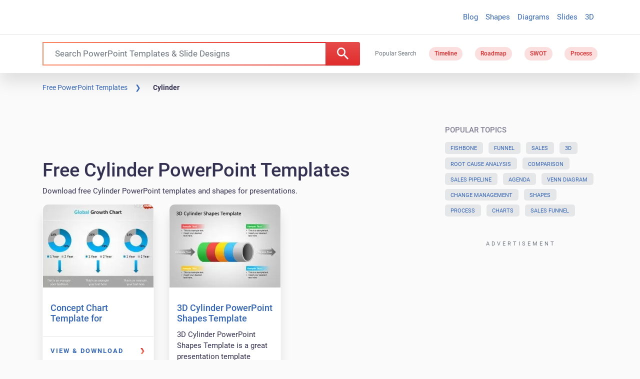

--- FILE ---
content_type: application/javascript; charset=utf-8
request_url: https://fundingchoicesmessages.google.com/f/AGSKWxW_3RlKU2mrjP4xJLcW9ifvgxhneKmMHYa7lJJDa3gKWaRpAIeG-gdqmlA6N8bAPpQYrp_Ui9wW3Of1UdQpAyHCJn9l7bJfls97_aKHoCADQViYzpGfF-ErdZG_EZHLCigHH4_5cule3wVgekKf3YV2qCLMI9b4R6mRN21J_gUixgzTP7d8ZFu4U-DX/_/ebldr.php-ads.generated./scripts/AdService_-small-ad./ad_axt_
body_size: -1291
content:
window['a6f2908a-44aa-4d2f-bfdd-fd1fc8808a47'] = true;